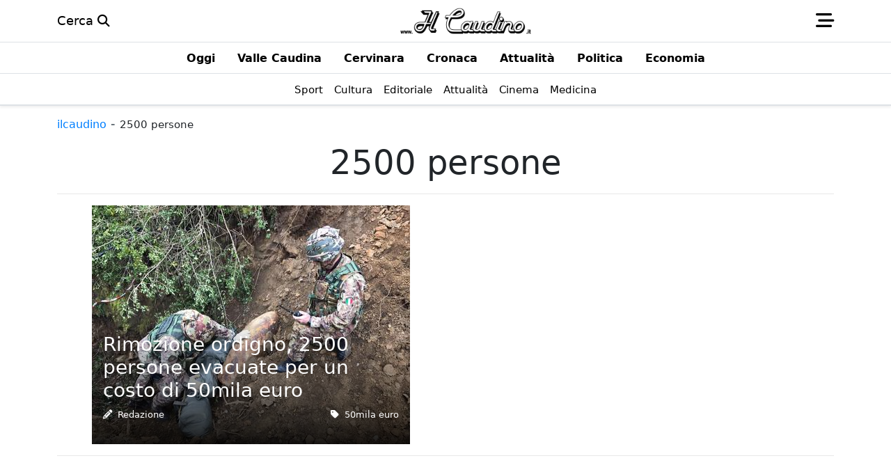

--- FILE ---
content_type: text/html; charset=UTF-8
request_url: https://ilcaudino.it/tag/2500-persone/
body_size: 10785
content:
<!doctype html>
<html lang="it">
<head>
    <meta name="viewport" content="width=device-width, initial-scale=1, shrink-to-fit=no">
    <link rel="profile" href="https://gmpg.org/xfn/11">
    <link rel="icon" href="https://ilcaudino.it/wp-content/uploads/2022/07/favicon-512x-trs.png"/>
    <title>2500 persone</title>
    <meta charset="UTF-8">
	<meta name='robots' content='index, follow, max-image-preview:large, max-snippet:-1, max-video-preview:-1' />

	<!-- This site is optimized with the Yoast SEO plugin v26.7 - https://yoast.com/wordpress/plugins/seo/ -->
	<link rel="canonical" href="https://ilcaudino.it/tag/2500-persone/" />
	<meta property="og:locale" content="it_IT" />
	<meta property="og:type" content="article" />
	<meta property="og:title" content="2500 persone" />
	<meta property="og:url" content="https://ilcaudino.it/tag/2500-persone/" />
	<meta property="og:site_name" content="Il Caudino" />
	<meta name="twitter:card" content="summary_large_image" />
	<script type="application/ld+json" class="yoast-schema-graph">{"@context":"https://schema.org","@graph":[{"@type":"CollectionPage","@id":"https://ilcaudino.it/tag/2500-persone/","url":"https://ilcaudino.it/tag/2500-persone/","name":"2500 persone","isPartOf":{"@id":"https://ilcaudino.it/#website"},"primaryImageOfPage":{"@id":"https://ilcaudino.it/tag/2500-persone/#primaryimage"},"image":{"@id":"https://ilcaudino.it/tag/2500-persone/#primaryimage"},"thumbnailUrl":"https://ilcaudino.it/wp-content/uploads/2019/08/ordigno.jpg","breadcrumb":{"@id":"https://ilcaudino.it/tag/2500-persone/#breadcrumb"},"inLanguage":"it-IT"},{"@type":"ImageObject","inLanguage":"it-IT","@id":"https://ilcaudino.it/tag/2500-persone/#primaryimage","url":"https://ilcaudino.it/wp-content/uploads/2019/08/ordigno.jpg","contentUrl":"https://ilcaudino.it/wp-content/uploads/2019/08/ordigno.jpg","width":457,"height":343,"caption":"Rimozione ordigno, 2500 persone evacuate per un costo di 50mila euro"},{"@type":"BreadcrumbList","@id":"https://ilcaudino.it/tag/2500-persone/#breadcrumb","itemListElement":[{"@type":"ListItem","position":1,"name":"Home","item":"https://ilcaudino.it/"},{"@type":"ListItem","position":2,"name":"2500 persone"}]},{"@type":"WebSite","@id":"https://ilcaudino.it/#website","url":"https://ilcaudino.it/","name":"Il Caudino","description":"L&#039;informazione della Valle Caudina","publisher":{"@id":"https://ilcaudino.it/#organization"},"potentialAction":[{"@type":"SearchAction","target":{"@type":"EntryPoint","urlTemplate":"https://ilcaudino.it/?s={search_term_string}"},"query-input":{"@type":"PropertyValueSpecification","valueRequired":true,"valueName":"search_term_string"}}],"inLanguage":"it-IT"},{"@type":"Organization","@id":"https://ilcaudino.it/#organization","name":"Il Caudino","url":"https://ilcaudino.it/","logo":{"@type":"ImageObject","inLanguage":"it-IT","@id":"https://ilcaudino.it/#/schema/logo/image/","url":"https://ilcaudino.it/wp-content/uploads/2020/07/logo_home_ilcaudino-2.png","contentUrl":"https://ilcaudino.it/wp-content/uploads/2020/07/logo_home_ilcaudino-2.png","width":500,"height":102,"caption":"Il Caudino"},"image":{"@id":"https://ilcaudino.it/#/schema/logo/image/"},"sameAs":["https://it-it.facebook.com/il.caudino/"]}]}</script>
	<!-- / Yoast SEO plugin. -->



<!-- Google Tag Manager -->
			<script>(function(w,d,s,l,i){w[l]=w[l]||[];w[l].push({'gtm.start':
			new Date().getTime(),event:'gtm.js'});var f=d.getElementsByTagName(s)[0],
			j=d.createElement(s),dl=l!='dataLayer'?'&l='+l:'';j.async=true;j.src=
			'https://www.googletagmanager.com/gtm.js?id='+i+dl;f.parentNode.insertBefore(j,f);
			})(window,document,'script','dataLayer','GTM-K7SSGK7');</script>
			<!-- /Google Tag Manager --><style id='wp-img-auto-sizes-contain-inline-css' type='text/css'>
img:is([sizes=auto i],[sizes^="auto," i]){contain-intrinsic-size:3000px 1500px}
/*# sourceURL=wp-img-auto-sizes-contain-inline-css */
</style>
<link rel='preload' as='style' id='smart-adhost-utilities-css' href='https://ilcaudino.it/wp-content/plugins/smart-advertising-manager/resource/css/utilities.min.css' type='text/css' media='' />
<link rel='stylesheet' id='smart-adhost-utilities-css' href='https://ilcaudino.it/wp-content/plugins/smart-advertising-manager/resource/css/utilities.min.css' type='text/css' media='' />
<link rel='preload' as='style' id='smart-bootstrap-css' href='https://ilcaudino.it/wp-content/plugins/smart-bootstrap-manager/resource/css/bootstrap.min.css' type='text/css' media='' />
<link rel='stylesheet' id='smart-bootstrap-css' href='https://ilcaudino.it/wp-content/plugins/smart-bootstrap-manager/resource/css/bootstrap.min.css' type='text/css' media='' />
<link rel='preload' as='style' id='smart-bootstrap-custom-color-css' href='https://ilcaudino.it/wp-content/plugins/smart-bootstrap-manager/resource/css/custom-color.min.css' type='text/css' media='' />
<link rel='stylesheet' id='smart-bootstrap-custom-color-css' href='https://ilcaudino.it/wp-content/plugins/smart-bootstrap-manager/resource/css/custom-color.min.css' type='text/css' media='' />
<link rel='preload' as='style' id='smart-bootstrap-utility-css' href='https://ilcaudino.it/wp-content/plugins/smart-bootstrap-manager/resource/css/utility.min.css' type='text/css' media='' />
<link rel='stylesheet' id='smart-bootstrap-utility-css' href='https://ilcaudino.it/wp-content/plugins/smart-bootstrap-manager/resource/css/utility.min.css' type='text/css' media='' />
<link rel='stylesheet' id='smart-emagazine-compose-css' href='https://ilcaudino.it/wp-content/themes/Smart%20eMagazine/css/compose.min.css' type='text/css' media='all' />
<script type="text/javascript" src="https://ilcaudino.it/wp-includes/js/jquery/jquery.min.js" id="jquery-core-js" data-rocket-defer defer></script>
<script type="text/javascript" src="https://ilcaudino.it/wp-includes/js/jquery/jquery-migrate.min.js" id="jquery-migrate-js" data-rocket-defer defer></script>
<link rel="https://api.w.org/" href="https://ilcaudino.it/wp-json/" /><link rel="alternate" title="JSON" type="application/json" href="https://ilcaudino.it/wp-json/wp/v2/tags/23087" /><link rel="EditURI" type="application/rsd+xml" title="RSD" href="https://ilcaudino.it/xmlrpc.php?rsd" />

<!-- This site is using AdRotate v5.17.2 to display their advertisements - https://ajdg.solutions/ -->
<!-- AdRotate CSS -->
<style type="text/css" media="screen">
	.g { margin:0px; padding:0px; overflow:hidden; line-height:1; zoom:1; }
	.g img { height:auto; }
	.g-col { position:relative; float:left; }
	.g-col:first-child { margin-left: 0; }
	.g-col:last-child { margin-right: 0; }
	.g-17 { margin:10px;  }
	@media only screen and (max-width: 480px) {
		.g-col, .g-dyn, .g-single { width:100%; margin-left:0; margin-right:0; }
	}
</style>
<!-- /AdRotate CSS -->

<script>var pm_tag = 'c3s';var pm_pid = "25898-4dee76f9";</script><script data-minify="1" src="https://ilcaudino.it/wp-content/cache/min/1/js/pub.min.js?ver=1767983301" async></script><!-- This site is using Smart eMagazine Theme v1.0.91 - Developed by Smart eCommerce - https://smartecommerce.it --><!-- This site is using Smart Advertising Manager v1.0.11 - Developed by Smart eCommerce - https://smartecommerce.it -->        <meta name="theme-color" content="#007fff">
        <meta name="msapplication-navbutton-color" content="#007fff">
        <meta name="apple-mobile-web-app-status-bar-style" content="#007fff">        
		<style type="text/css">:root{--bs-primary:#007fff!important;--bs-primary-rgb:0,127,255!important;--bs-primary-drk:#007FFF!important;--bs-primary-drk-rgb:0,25,51!important;--bs-body-line-height: 1.6;--bs-body-font-size: 1.1rem;}.overflow-width-none{scrollbar-width: none !important;}</style><style>.wp-block-gallery.is-cropped .blocks-gallery-item picture{height:100%;width:100%;}</style><link rel="icon" href="https://ilcaudino.it/wp-content/uploads/2022/07/favicon-512x-trs-150x150.png" sizes="32x32" />
<link rel="icon" href="https://ilcaudino.it/wp-content/uploads/2022/07/favicon-512x-trs.png" sizes="192x192" />
<link rel="apple-touch-icon" href="https://ilcaudino.it/wp-content/uploads/2022/07/favicon-512x-trs.png" />
<meta name="msapplication-TileImage" content="https://ilcaudino.it/wp-content/uploads/2022/07/favicon-512x-trs.png" />
<style id='global-styles-inline-css' type='text/css'>
:root{--wp--preset--aspect-ratio--square: 1;--wp--preset--aspect-ratio--4-3: 4/3;--wp--preset--aspect-ratio--3-4: 3/4;--wp--preset--aspect-ratio--3-2: 3/2;--wp--preset--aspect-ratio--2-3: 2/3;--wp--preset--aspect-ratio--16-9: 16/9;--wp--preset--aspect-ratio--9-16: 9/16;--wp--preset--color--black: #000000;--wp--preset--color--cyan-bluish-gray: #abb8c3;--wp--preset--color--white: #ffffff;--wp--preset--color--pale-pink: #f78da7;--wp--preset--color--vivid-red: #cf2e2e;--wp--preset--color--luminous-vivid-orange: #ff6900;--wp--preset--color--luminous-vivid-amber: #fcb900;--wp--preset--color--light-green-cyan: #7bdcb5;--wp--preset--color--vivid-green-cyan: #00d084;--wp--preset--color--pale-cyan-blue: #8ed1fc;--wp--preset--color--vivid-cyan-blue: #0693e3;--wp--preset--color--vivid-purple: #9b51e0;--wp--preset--gradient--vivid-cyan-blue-to-vivid-purple: linear-gradient(135deg,rgb(6,147,227) 0%,rgb(155,81,224) 100%);--wp--preset--gradient--light-green-cyan-to-vivid-green-cyan: linear-gradient(135deg,rgb(122,220,180) 0%,rgb(0,208,130) 100%);--wp--preset--gradient--luminous-vivid-amber-to-luminous-vivid-orange: linear-gradient(135deg,rgb(252,185,0) 0%,rgb(255,105,0) 100%);--wp--preset--gradient--luminous-vivid-orange-to-vivid-red: linear-gradient(135deg,rgb(255,105,0) 0%,rgb(207,46,46) 100%);--wp--preset--gradient--very-light-gray-to-cyan-bluish-gray: linear-gradient(135deg,rgb(238,238,238) 0%,rgb(169,184,195) 100%);--wp--preset--gradient--cool-to-warm-spectrum: linear-gradient(135deg,rgb(74,234,220) 0%,rgb(151,120,209) 20%,rgb(207,42,186) 40%,rgb(238,44,130) 60%,rgb(251,105,98) 80%,rgb(254,248,76) 100%);--wp--preset--gradient--blush-light-purple: linear-gradient(135deg,rgb(255,206,236) 0%,rgb(152,150,240) 100%);--wp--preset--gradient--blush-bordeaux: linear-gradient(135deg,rgb(254,205,165) 0%,rgb(254,45,45) 50%,rgb(107,0,62) 100%);--wp--preset--gradient--luminous-dusk: linear-gradient(135deg,rgb(255,203,112) 0%,rgb(199,81,192) 50%,rgb(65,88,208) 100%);--wp--preset--gradient--pale-ocean: linear-gradient(135deg,rgb(255,245,203) 0%,rgb(182,227,212) 50%,rgb(51,167,181) 100%);--wp--preset--gradient--electric-grass: linear-gradient(135deg,rgb(202,248,128) 0%,rgb(113,206,126) 100%);--wp--preset--gradient--midnight: linear-gradient(135deg,rgb(2,3,129) 0%,rgb(40,116,252) 100%);--wp--preset--font-size--small: 13px;--wp--preset--font-size--medium: 20px;--wp--preset--font-size--large: 36px;--wp--preset--font-size--x-large: 42px;--wp--preset--spacing--20: 0.44rem;--wp--preset--spacing--30: 0.67rem;--wp--preset--spacing--40: 1rem;--wp--preset--spacing--50: 1.5rem;--wp--preset--spacing--60: 2.25rem;--wp--preset--spacing--70: 3.38rem;--wp--preset--spacing--80: 5.06rem;--wp--preset--shadow--natural: 6px 6px 9px rgba(0, 0, 0, 0.2);--wp--preset--shadow--deep: 12px 12px 50px rgba(0, 0, 0, 0.4);--wp--preset--shadow--sharp: 6px 6px 0px rgba(0, 0, 0, 0.2);--wp--preset--shadow--outlined: 6px 6px 0px -3px rgb(255, 255, 255), 6px 6px rgb(0, 0, 0);--wp--preset--shadow--crisp: 6px 6px 0px rgb(0, 0, 0);}:where(.is-layout-flex){gap: 0.5em;}:where(.is-layout-grid){gap: 0.5em;}body .is-layout-flex{display: flex;}.is-layout-flex{flex-wrap: wrap;align-items: center;}.is-layout-flex > :is(*, div){margin: 0;}body .is-layout-grid{display: grid;}.is-layout-grid > :is(*, div){margin: 0;}:where(.wp-block-columns.is-layout-flex){gap: 2em;}:where(.wp-block-columns.is-layout-grid){gap: 2em;}:where(.wp-block-post-template.is-layout-flex){gap: 1.25em;}:where(.wp-block-post-template.is-layout-grid){gap: 1.25em;}.has-black-color{color: var(--wp--preset--color--black) !important;}.has-cyan-bluish-gray-color{color: var(--wp--preset--color--cyan-bluish-gray) !important;}.has-white-color{color: var(--wp--preset--color--white) !important;}.has-pale-pink-color{color: var(--wp--preset--color--pale-pink) !important;}.has-vivid-red-color{color: var(--wp--preset--color--vivid-red) !important;}.has-luminous-vivid-orange-color{color: var(--wp--preset--color--luminous-vivid-orange) !important;}.has-luminous-vivid-amber-color{color: var(--wp--preset--color--luminous-vivid-amber) !important;}.has-light-green-cyan-color{color: var(--wp--preset--color--light-green-cyan) !important;}.has-vivid-green-cyan-color{color: var(--wp--preset--color--vivid-green-cyan) !important;}.has-pale-cyan-blue-color{color: var(--wp--preset--color--pale-cyan-blue) !important;}.has-vivid-cyan-blue-color{color: var(--wp--preset--color--vivid-cyan-blue) !important;}.has-vivid-purple-color{color: var(--wp--preset--color--vivid-purple) !important;}.has-black-background-color{background-color: var(--wp--preset--color--black) !important;}.has-cyan-bluish-gray-background-color{background-color: var(--wp--preset--color--cyan-bluish-gray) !important;}.has-white-background-color{background-color: var(--wp--preset--color--white) !important;}.has-pale-pink-background-color{background-color: var(--wp--preset--color--pale-pink) !important;}.has-vivid-red-background-color{background-color: var(--wp--preset--color--vivid-red) !important;}.has-luminous-vivid-orange-background-color{background-color: var(--wp--preset--color--luminous-vivid-orange) !important;}.has-luminous-vivid-amber-background-color{background-color: var(--wp--preset--color--luminous-vivid-amber) !important;}.has-light-green-cyan-background-color{background-color: var(--wp--preset--color--light-green-cyan) !important;}.has-vivid-green-cyan-background-color{background-color: var(--wp--preset--color--vivid-green-cyan) !important;}.has-pale-cyan-blue-background-color{background-color: var(--wp--preset--color--pale-cyan-blue) !important;}.has-vivid-cyan-blue-background-color{background-color: var(--wp--preset--color--vivid-cyan-blue) !important;}.has-vivid-purple-background-color{background-color: var(--wp--preset--color--vivid-purple) !important;}.has-black-border-color{border-color: var(--wp--preset--color--black) !important;}.has-cyan-bluish-gray-border-color{border-color: var(--wp--preset--color--cyan-bluish-gray) !important;}.has-white-border-color{border-color: var(--wp--preset--color--white) !important;}.has-pale-pink-border-color{border-color: var(--wp--preset--color--pale-pink) !important;}.has-vivid-red-border-color{border-color: var(--wp--preset--color--vivid-red) !important;}.has-luminous-vivid-orange-border-color{border-color: var(--wp--preset--color--luminous-vivid-orange) !important;}.has-luminous-vivid-amber-border-color{border-color: var(--wp--preset--color--luminous-vivid-amber) !important;}.has-light-green-cyan-border-color{border-color: var(--wp--preset--color--light-green-cyan) !important;}.has-vivid-green-cyan-border-color{border-color: var(--wp--preset--color--vivid-green-cyan) !important;}.has-pale-cyan-blue-border-color{border-color: var(--wp--preset--color--pale-cyan-blue) !important;}.has-vivid-cyan-blue-border-color{border-color: var(--wp--preset--color--vivid-cyan-blue) !important;}.has-vivid-purple-border-color{border-color: var(--wp--preset--color--vivid-purple) !important;}.has-vivid-cyan-blue-to-vivid-purple-gradient-background{background: var(--wp--preset--gradient--vivid-cyan-blue-to-vivid-purple) !important;}.has-light-green-cyan-to-vivid-green-cyan-gradient-background{background: var(--wp--preset--gradient--light-green-cyan-to-vivid-green-cyan) !important;}.has-luminous-vivid-amber-to-luminous-vivid-orange-gradient-background{background: var(--wp--preset--gradient--luminous-vivid-amber-to-luminous-vivid-orange) !important;}.has-luminous-vivid-orange-to-vivid-red-gradient-background{background: var(--wp--preset--gradient--luminous-vivid-orange-to-vivid-red) !important;}.has-very-light-gray-to-cyan-bluish-gray-gradient-background{background: var(--wp--preset--gradient--very-light-gray-to-cyan-bluish-gray) !important;}.has-cool-to-warm-spectrum-gradient-background{background: var(--wp--preset--gradient--cool-to-warm-spectrum) !important;}.has-blush-light-purple-gradient-background{background: var(--wp--preset--gradient--blush-light-purple) !important;}.has-blush-bordeaux-gradient-background{background: var(--wp--preset--gradient--blush-bordeaux) !important;}.has-luminous-dusk-gradient-background{background: var(--wp--preset--gradient--luminous-dusk) !important;}.has-pale-ocean-gradient-background{background: var(--wp--preset--gradient--pale-ocean) !important;}.has-electric-grass-gradient-background{background: var(--wp--preset--gradient--electric-grass) !important;}.has-midnight-gradient-background{background: var(--wp--preset--gradient--midnight) !important;}.has-small-font-size{font-size: var(--wp--preset--font-size--small) !important;}.has-medium-font-size{font-size: var(--wp--preset--font-size--medium) !important;}.has-large-font-size{font-size: var(--wp--preset--font-size--large) !important;}.has-x-large-font-size{font-size: var(--wp--preset--font-size--x-large) !important;}
/*# sourceURL=global-styles-inline-css */
</style>
<link rel='stylesheet' id='font-awesome-6.4.2-css' href='https://ilcaudino.it/wp-content/themes/Smart%20eMagazine/css/fontawesome/fontawesome.min.css' type='text/css' media='all' />
<link rel='stylesheet' id='solid-6.4.2-css' href='https://ilcaudino.it/wp-content/themes/Smart%20eMagazine/css/fontawesome/solid.min.css' type='text/css' media='all' />
<link rel='stylesheet' id='brands-6.4.2-css' href='https://ilcaudino.it/wp-content/themes/Smart%20eMagazine/css/fontawesome/brands.min.css' type='text/css' media='all' />
<meta name="generator" content="WP Rocket 3.19.2.1" data-wpr-features="wpr_defer_js wpr_minify_js wpr_image_dimensions wpr_minify_css wpr_preload_links wpr_desktop" /></head>
<body class="archive tag tag-2500-persone tag-23087 wp-theme-SmarteMagazine">	    <header data-rocket-location-hash="44f4f1b512b0c9210bdaecd0fff3fcc2" class="sticky-top bg-white border-bottom">
        <nav class="header-main mx-auto navbar navbar-expand-lg">
            <div data-rocket-location-hash="f9357140ee36883ea6064de5d7279a99" class="container">
            	<!-- Altri-Link -->
				<ul id="menu-link-utili" class="navbar-nav justify-content-center flex-grow-2"><li id="menu-item-215965" class="menu-item menu-item-type-custom menu-item-object-custom menu-item-215965 nav-item"><a href="https://ilcaudino.it/?s=" class="nav-link px-0 pe-2 text-black link">Cerca <i class="fa-solid fa-search"></i></a></li>
</ul>            
            	<!-- Logo-Link -->
				<a 
                href	= "https://ilcaudino.it" 
                title 	= "Homepage" 
                >
                	<img width="500" height="102" 
                    	class 	= "d-block img-fluid m-auto flex-grow-1" 
                        src 	= "https://ilcaudino.it/wp-content/uploads/2020/07/logo_home_ilcaudino-2.png" 
                        alt 	= "Il Caudino" 
                        title 	= "Il Caudino" 
                        style 	= "height:40px;width:200px;" 
                        height 	= "40"
                        width 	= "200"
					>
                </a>
            	<!-- Menu-Link -->
                <a 
                class			= "flex-grow-2 text-black link" 
                data-bs-toggle	= "offcanvas" 
                data-bs-target	= "#offcanvasNavbar" 
                aria-controls	= "offcanvasNavbar"
                >
                <i class="fa-solid fa-bars-staggered fa-xl"></i>
                </a>                
            </div>
        </nav>
    </header>
    <div data-rocket-location-hash="cbeda93a86109172c2e63f2e764b36cb" class="border-bottom border-1 shadow-sm mb-3 bg-white">
		<div data-rocket-location-hash="e971d3c217c663922bce482fc9d610b0" class="border-bottom d-flex border-1 bg-white"><ul id="menu-sezioni" class="nav flex-nowrap justify-content-md-center overflow-auto overflow-width-none mx-auto"><li id="menu-item-215968" class="menu-item menu-item-type-taxonomy menu-item-object-category menu-item-215968 nav-item"><a href="https://ilcaudino.it/featured/" class="nav-link"><span class="text-nowrap text-black link fw-bold h6">Oggi</span></a></li>
<li id="menu-item-202252" class="menu-item menu-item-type-taxonomy menu-item-object-category menu-item-202252 nav-item"><a href="https://ilcaudino.it/valle-caudina/" class="nav-link"><span class="text-nowrap text-black link fw-bold h6">Valle Caudina</span></a></li>
<li id="menu-item-215966" class="menu-item menu-item-type-taxonomy menu-item-object-category menu-item-215966 nav-item"><a href="https://ilcaudino.it/cervinara-2/" class="nav-link"><span class="text-nowrap text-black link fw-bold h6">Cervinara</span></a></li>
<li id="menu-item-63468" class="menu-item menu-item-type-taxonomy menu-item-object-category menu-item-63468 nav-item"><a href="https://ilcaudino.it/cronaca/" class="nav-link"><span class="text-nowrap text-black link fw-bold h6">Cronaca</span></a></li>
<li id="menu-item-63467" class="menu-item menu-item-type-taxonomy menu-item-object-category menu-item-63467 nav-item"><a href="https://ilcaudino.it/attualita1/" class="nav-link"><span class="text-nowrap text-black link fw-bold h6">Attualità</span></a></li>
<li id="menu-item-63469" class="menu-item menu-item-type-taxonomy menu-item-object-category menu-item-63469 nav-item"><a href="https://ilcaudino.it/politica/" class="nav-link"><span class="text-nowrap text-black link fw-bold h6">Politica</span></a></li>
<li id="menu-item-215967" class="menu-item menu-item-type-taxonomy menu-item-object-category menu-item-215967 nav-item"><a href="https://ilcaudino.it/economia/" class="nav-link"><span class="text-nowrap text-black link fw-bold h6">Economia</span></a></li>
</ul></div>        <div data-rocket-location-hash="37269ec2f04518ad2da70558464c4920" class="border-bottom d-flex border-1 bg-white"><ul id="menu-argomenti" class="nav flex-nowrap justify-content-md-center overflow-auto overflow-width-none mx-auto"><li id="menu-item-151" class="menu-item menu-item-type-taxonomy menu-item-object-category menu-item-151 nav-item"><a href="https://ilcaudino.it/sport/" class="nav-link px-2"><span class="text-nowrap text-black link small">Sport</span></a></li>
<li id="menu-item-152" class="menu-item menu-item-type-taxonomy menu-item-object-category menu-item-152 nav-item"><a href="https://ilcaudino.it/cultura/" class="nav-link px-2"><span class="text-nowrap text-black link small">Cultura</span></a></li>
<li id="menu-item-153" class="menu-item menu-item-type-taxonomy menu-item-object-category menu-item-153 nav-item"><a href="https://ilcaudino.it/editoriale/" class="nav-link px-2"><span class="text-nowrap text-black link small">Editoriale</span></a></li>
<li id="menu-item-115622" class="menu-item menu-item-type-taxonomy menu-item-object-category menu-item-115622 nav-item"><a href="https://ilcaudino.it/attualita1/" class="nav-link px-2"><span class="text-nowrap text-black link small">Attualità</span></a></li>
<li id="menu-item-115624" class="menu-item menu-item-type-taxonomy menu-item-object-category menu-item-115624 nav-item"><a href="https://ilcaudino.it/cinema/" class="nav-link px-2"><span class="text-nowrap text-black link small">Cinema</span></a></li>
<li id="menu-item-115625" class="menu-item menu-item-type-taxonomy menu-item-object-category menu-item-115625 nav-item"><a href="https://ilcaudino.it/medicina/" class="nav-link px-2"><span class="text-nowrap text-black link small">Medicina</span></a></li>
</ul></div>    </div>
	  
	<div data-rocket-location-hash="989ba96f5c8cee88dd69202ae8a573b3" class="offcanvas offcanvas-start" tabindex="-1" id="offcanvasNavbar" aria-labelledby="offcanvasNavbarLabel">
        <div data-rocket-location-hash="c2c8dd419dfc80565b4aeab92983bd52" class="offcanvas-header border-bottom mb-2">
            <h5 class="offcanvas-title text-primary fw-bold flex-grow-1" id="offcanvasNavbarLabel">Il Caudino</h5>
            <a 
            class			= "flex-grow-2 text-primary link" 
            data-bs-dismiss = "offcanvas" 
            aria-label		= "Close"
            >
            <i class="fa-solid fa-close fa-2x"></i>
            </a>
        </div>                 
        <div data-rocket-location-hash="bbb07ffb595a3abaff7a1036760c9693" class="offcanvas-body overflow-width-none">
        	<!-- Cerca -->
                <form 
        class	= "search-form mb-3 d-flex justify-content-center align-items-center border border-1" 
        role	= "search" 
        method	= "get" 
        id		= "searchform" 
        action	= "https://ilcaudino.it/"
    >
        <input 
            type 				= "search" 
            class 				= "form-control border-0 m-2" 
            placeholder 		= "Cerca nel sito" 
            aria-label			= "Cerca nel sito" 
            aria-describedby	= "basic-addon2" 
            value				= ""  
            name				= "s" 
            id					= "s"
        >
        <button 
        	class	= "btn btn-primary m-2" 
            type	= "submit"
		>
            <i class="fa-solid fa-search fa-xl"></i>
		</button>
    </form> 
    <hr> 
            <!-- Menu - Primo -->   
			            <!-- Menu - Secondo -->   
			            <!-- Menu - Terzo -->   
			            
            <!-- Menu - Locali -->   
			        </div>
    </div>
    <main data-rocket-location-hash="ea16c85922bfbde71867a537216bab95" class="container site-main overflow-hidden">
    <p class="nodata" id="breadcrumbs"><span><a class="breadcrumbs-link link h6 text-primary text-first-uppercase" href="https://ilcaudino.it/">ilcaudino</a></span><span class="breadcrumbs-separator text-muted"> - </span><span class="breadcrumbs-current small">2500 persone</span></p>    <h1 class="display-5 text-center">2500 persone</h1>
        <p></p> 
    <hr>                  
            <div data-rocket-location-hash="30e0cc16fd58d471a3c9989cc1c6d818" class="open mb-5 overflow-hidden">
			<!-- Item List -->
                        <div data-rocket-location-hash="ea3637baff91d5c27dd5913d564e5543" class="row g-1">
				                    					                        <div class="col-12 col-lg-6 col-xl-6 p-1-">
                            		<div class="position-relative d-table mx-auto ">
			<a href="https://ilcaudino.it/rimozione-ordigno-2500-persone-evacuate-uid-5/" title="Rimozione ordigno, 2500 persone evacuate per un costo di 50mila euro">
				<img width="457" height="343" src="https://ilcaudino.it/wp-content/uploads/2019/08/ordigno.jpg" class="img-fluid wp-post-image" alt="Rimozione ordigno, 2500 persone evacuate per un costo di 50mila euro" title="Rimozione ordigno, 2500 persone evacuate per un costo di 50mila euro" decoding="async" fetchpriority="high" />			</a>
			<div class="background">
				<a class="d-block link text-white" href="https://ilcaudino.it/rimozione-ordigno-2500-persone-evacuate-uid-5/" title="Rimozione ordigno, 2500 persone evacuate per un costo di 50mila euro">
					<h3>Rimozione ordigno, 2500 persone evacuate per un costo di 50mila euro</h3>
				</a>
                <div class="d-flex justify-content-between align-items-center small">   
                    <p class="nav-item text-white small"><i class="fa-solid fa-pencil"></i>&nbsp;
                        <a href="https://ilcaudino.it/author/peppino-vaccariello-2-2-2-2/" class="link text-white">
                            Redazione                        </a>
						                        
                    </p>
                    <p class="nav-item text-white small">
                        <i class="fa-solid fa-tag"></i>&nbsp;
                            <a href="https://ilcaudino.it/tag/50mila-euro/" class="text-first-capitalize link text-white">
                                50mila euro                            </a>
                                            </p>
                </div>
			</div>
		</div>
	                        </div>
                         
                                                                    </div>
            <hr>
        </div>
	    <p>Tutte le notizie di <span class="h4 text-primary"><strong>2500 persone</strong></span></p><hr>    <div data-rocket-location-hash="fbef79bff5c4e1958e7a956f6ebbfa64" class="row">
    	            <div data-rocket-location-hash="41d64ac805973c11bf9b41e6372307cb" class="col-12 col-md-6 col-xl-4 my-1">  
                <div class="row d-flex justify-content-center align-items-center mb-2">
                    <div class="col-4">
                        <img width="426" height="240" src="https://ilcaudino.it/wp-content/uploads/2019/08/ordigno-426x240.jpg" class="img-fluid mx-auto d-block mb-lg-1 wp-post-image" alt="" title="" decoding="async" />                    </div>
                    <div class="col-8">
                        <a class="d-block h6 link text-black" href="https://ilcaudino.it/rimozione-ordigno-2500-persone-evacuate-uid-5/" title="Rimozione ordigno, 2500 persone evacuate per un costo di 50mila euro">Rimozione ordigno, 2500 persone evacuate per un costo di 50mila euro</a>
                    </div>
                </div>
                <div class="row">
                    <div class="col-12">
                        <div class="d-flex justify-content-between align-items-center small">
                            <ul class="nav align-items-center">
                                <li class="nav-item text-muted small me-2">di <a href="https://ilcaudino.it/author/peppino-vaccariello-2-2-2-2/" class="link">Redazione</a></li>
                                <li class="nav-item text-muted small">25 Giugno 2021</li>
                            </ul>
							<a href="https://ilcaudino.it/tag/2500-persone/" class="d-block small text-first-capitalize text-primary link">2500 persone</a>                        </div>
                    </div>
                </div>
                <hr>
            </div>
                            
    </div>  
	    <div data-rocket-location-hash="3fccca94976f46ed686b77a0b08ecc7a" class="px-4 mb-1"></div></main>
<footer data-rocket-location-hash="36222fbfa4c75c61dca68c03d5be2c4f" class="bg-white">
	<div data-rocket-location-hash="dfff9fcfde198eba8f9bd9c761936c18" class="border-top pt-3 mt-3"><div data-rocket-location-hash="d41813fee4980beb3a7eacb7c0b429fa" class="container">
        <div class="row">
            <!-- Footer Widget -->
            <div class="col-sm-3 col-md-2 col-lg-2">
                <p class="h6">Naviga</p>
                <ul id="menu-naviga" class="nav justify-content-start flex-column"><li id="menu-item-215970" class="menu-item menu-item-type-taxonomy menu-item-object-post_tag menu-item-215970 nav-item nav-item"><a href="https://ilcaudino.it/tag/in-evidenza/" class="nav-link nav-link link text-muted p-0 ps-0 pe-1"><span class="small">In evidenza</span></a></li>
<li id="menu-item-215971" class="menu-item menu-item-type-taxonomy menu-item-object-post_tag menu-item-215971 nav-item nav-item"><a href="https://ilcaudino.it/tag/notizie/" class="nav-link nav-link link text-muted p-0 ps-0 pe-1"><span class="small">Notizie</span></a></li>
<li id="menu-item-215972" class="menu-item menu-item-type-taxonomy menu-item-object-post_tag menu-item-215972 nav-item nav-item"><a href="https://ilcaudino.it/tag/montesarchio/" class="nav-link nav-link link text-muted p-0 ps-0 pe-1"><span class="small">Montesarchio</span></a></li>
</ul>                <hr class="d-sm-none">
            </div>  
            <!-- Footer Widget -->
            <div class="col-sm-3 col-md-2 col-lg-2">
                <p class="h6">Contatti</p>
                <ul id="menu-footer" class="nav justify-content-start flex-column"><li id="menu-item-4712" class="menu-item menu-item-type-post_type menu-item-object-page menu-item-4712 nav-item nav-item"><a href="https://ilcaudino.it/contatti/" class="nav-link nav-link link text-muted p-0 ps-0 pe-1"><span class="small">Contatti</span></a></li>
<li id="menu-item-4711" class="menu-item menu-item-type-post_type menu-item-object-page menu-item-4711 nav-item nav-item"><a href="https://ilcaudino.it/chi-siamo/" class="nav-link nav-link link text-muted p-0 ps-0 pe-1"><span class="small">Chi siamo</span></a></li>
<li id="menu-item-215969" class="menu-item menu-item-type-post_type menu-item-object-page menu-item-privacy-policy menu-item-215969 nav-item nav-item"><a rel="privacy-policy" href="https://ilcaudino.it/privacy-policy/" class="nav-link nav-link link text-muted p-0 ps-0 pe-1"><span class="small">Privacy Policy</span></a></li>
</ul>                <hr class="d-sm-none">
            </div>          
            <!-- Footer Widget -->
            <div class="col-sm-3 col-md-2 col-lg-2">
            	                <p class="h6">Social</p>
                <ul class="nav">
                	                    <li class="nav-item h6">
                        <a class="nav-link d-flex text-facebook px-0" rel = "noreferrer noopener" href="https://www.facebook.com/il.caudino/">
                            <i class="fab fa-facebook-square fa-2x me-2 text-facebook"></i><span class="d-none my-auto link">Facebook</span>
                        </a>
                    </li>
                                                            <li class="nav-item">
                        <a class="nav-link d-flex text-twitter px-0" rel = "noreferrer noopener" href="https://twitter.com/ilcaudino">
                            <i class="fab fa-twitter-square fa-2x me-2 text-twitter"></i><span class="d-none my-auto link">Twitter</span>
                        </a>
                    </li>
                                                                                                </ul>
                <hr class="d-sm-none">
                            </div>
            <!-- Footer Widget -->
            <div class="col-sm-3 col-md-6 col-lg-6 text-start text-md-end">
                <p class="h5">Il Caudino</p>
                                    <div class="mb-4 mt-4">
                        <h6 class="mb-0">Sede</h6>
                        <div class="mb-1 small">Cervinara - Traversa Finelli, n. 4</div>
                    </div>
                                 
                    <div class="mb-4">
                        <h6 class="mb-0">Registrazione e Copyright</h6>
                        <div class="mb-1 small">Iscritta al Tribunale di Napoli con autorizzazione n. 3 del 23 febbraio 2022.</div>
                    </div>
                                                    <div class="mb-4">
                        <h6 class="mb-0">Editore</h6>
                        <div class="mb-1 small">Testata giornalistica quotidiana di Giuseppe Vaccariello</div>
                    </div>
                        
            </div>              
        </div>
    </div></div>
        <div data-rocket-location-hash="299e09113838bf969e0de296215378bd" class="bg-light border-top">
    	<div class="container">
        	<div class="row"><div class="col-12 small text-center text-muted">
            	<a class="link text-muted small" href="#" onclick="if(window.__lxG__consent__!==undefined&&window.__lxG__consent__.getState()!==null){window.__lxG__consent__.showConsent()} else {alert('This function only for users from European Economic Area (EEA)')}; return false">Modifica il consenso GPDR</a>            </div></div>
        </div>
    </div>
	      
</footer>
<script type="speculationrules">
{"prefetch":[{"source":"document","where":{"and":[{"href_matches":"/*"},{"not":{"href_matches":["/wp-*.php","/wp-admin/*","/wp-content/uploads/*","/wp-content/*","/wp-content/plugins/*","/wp-content/themes/Smart%20eMagazine/*","/*\\?(.+)"]}},{"not":{"selector_matches":"a[rel~=\"nofollow\"]"}},{"not":{"selector_matches":".no-prefetch, .no-prefetch a"}}]},"eagerness":"conservative"}]}
</script>
<!-- Google Tag Manager (noscript) -->
			<noscript><iframe src='https://www.googletagmanager.com/ns.html?id=GTM-K7SSGK7' height='0' width='0' style='display:none;visibility:hidden'></iframe></noscript>
			<!-- /Google Tag Manager (noscript) --><script type="text/javascript" src="https://ilcaudino.it/wp-content/plugins/smart-bootstrap-manager/resource/js/bootstrap.min.js" id="smart-bootstrap-js" data-rocket-defer defer></script>
<script type="text/javascript" id="sem-tax-loadmore-js-extra">
/* <![CDATA[ */
var sem_tax_loadmore_params = {"ajaxurl":"https://ilcaudino.it/wp-admin/admin-ajax.php","objectid":"23087","taxonomy":"post_tag"};
//# sourceURL=sem-tax-loadmore-js-extra
/* ]]> */
</script>
<script type="text/javascript" src="https://ilcaudino.it/wp-content/plugins/smart-seo-dots/resource/js/sem_tax_loadmore.min.js" id="sem-tax-loadmore-js" data-rocket-defer defer></script>
<script type="text/javascript" id="rocket-browser-checker-js-after">
/* <![CDATA[ */
"use strict";var _createClass=function(){function defineProperties(target,props){for(var i=0;i<props.length;i++){var descriptor=props[i];descriptor.enumerable=descriptor.enumerable||!1,descriptor.configurable=!0,"value"in descriptor&&(descriptor.writable=!0),Object.defineProperty(target,descriptor.key,descriptor)}}return function(Constructor,protoProps,staticProps){return protoProps&&defineProperties(Constructor.prototype,protoProps),staticProps&&defineProperties(Constructor,staticProps),Constructor}}();function _classCallCheck(instance,Constructor){if(!(instance instanceof Constructor))throw new TypeError("Cannot call a class as a function")}var RocketBrowserCompatibilityChecker=function(){function RocketBrowserCompatibilityChecker(options){_classCallCheck(this,RocketBrowserCompatibilityChecker),this.passiveSupported=!1,this._checkPassiveOption(this),this.options=!!this.passiveSupported&&options}return _createClass(RocketBrowserCompatibilityChecker,[{key:"_checkPassiveOption",value:function(self){try{var options={get passive(){return!(self.passiveSupported=!0)}};window.addEventListener("test",null,options),window.removeEventListener("test",null,options)}catch(err){self.passiveSupported=!1}}},{key:"initRequestIdleCallback",value:function(){!1 in window&&(window.requestIdleCallback=function(cb){var start=Date.now();return setTimeout(function(){cb({didTimeout:!1,timeRemaining:function(){return Math.max(0,50-(Date.now()-start))}})},1)}),!1 in window&&(window.cancelIdleCallback=function(id){return clearTimeout(id)})}},{key:"isDataSaverModeOn",value:function(){return"connection"in navigator&&!0===navigator.connection.saveData}},{key:"supportsLinkPrefetch",value:function(){var elem=document.createElement("link");return elem.relList&&elem.relList.supports&&elem.relList.supports("prefetch")&&window.IntersectionObserver&&"isIntersecting"in IntersectionObserverEntry.prototype}},{key:"isSlowConnection",value:function(){return"connection"in navigator&&"effectiveType"in navigator.connection&&("2g"===navigator.connection.effectiveType||"slow-2g"===navigator.connection.effectiveType)}}]),RocketBrowserCompatibilityChecker}();
//# sourceURL=rocket-browser-checker-js-after
/* ]]> */
</script>
<script type="text/javascript" id="rocket-preload-links-js-extra">
/* <![CDATA[ */
var RocketPreloadLinksConfig = {"excludeUris":"/ilcapage/|/(?:.+/)?feed(?:/(?:.+/?)?)?$|/(?:.+/)?embed/|/(index.php/)?(.*)wp-json(/.*|$)|/refer/|/go/|/recommend/|/recommends/","usesTrailingSlash":"1","imageExt":"jpg|jpeg|gif|png|tiff|bmp|webp|avif|pdf|doc|docx|xls|xlsx|php","fileExt":"jpg|jpeg|gif|png|tiff|bmp|webp|avif|pdf|doc|docx|xls|xlsx|php|html|htm","siteUrl":"https://ilcaudino.it","onHoverDelay":"100","rateThrottle":"3"};
//# sourceURL=rocket-preload-links-js-extra
/* ]]> */
</script>
<script type="text/javascript" id="rocket-preload-links-js-after">
/* <![CDATA[ */
(function() {
"use strict";var r="function"==typeof Symbol&&"symbol"==typeof Symbol.iterator?function(e){return typeof e}:function(e){return e&&"function"==typeof Symbol&&e.constructor===Symbol&&e!==Symbol.prototype?"symbol":typeof e},e=function(){function i(e,t){for(var n=0;n<t.length;n++){var i=t[n];i.enumerable=i.enumerable||!1,i.configurable=!0,"value"in i&&(i.writable=!0),Object.defineProperty(e,i.key,i)}}return function(e,t,n){return t&&i(e.prototype,t),n&&i(e,n),e}}();function i(e,t){if(!(e instanceof t))throw new TypeError("Cannot call a class as a function")}var t=function(){function n(e,t){i(this,n),this.browser=e,this.config=t,this.options=this.browser.options,this.prefetched=new Set,this.eventTime=null,this.threshold=1111,this.numOnHover=0}return e(n,[{key:"init",value:function(){!this.browser.supportsLinkPrefetch()||this.browser.isDataSaverModeOn()||this.browser.isSlowConnection()||(this.regex={excludeUris:RegExp(this.config.excludeUris,"i"),images:RegExp(".("+this.config.imageExt+")$","i"),fileExt:RegExp(".("+this.config.fileExt+")$","i")},this._initListeners(this))}},{key:"_initListeners",value:function(e){-1<this.config.onHoverDelay&&document.addEventListener("mouseover",e.listener.bind(e),e.listenerOptions),document.addEventListener("mousedown",e.listener.bind(e),e.listenerOptions),document.addEventListener("touchstart",e.listener.bind(e),e.listenerOptions)}},{key:"listener",value:function(e){var t=e.target.closest("a"),n=this._prepareUrl(t);if(null!==n)switch(e.type){case"mousedown":case"touchstart":this._addPrefetchLink(n);break;case"mouseover":this._earlyPrefetch(t,n,"mouseout")}}},{key:"_earlyPrefetch",value:function(t,e,n){var i=this,r=setTimeout(function(){if(r=null,0===i.numOnHover)setTimeout(function(){return i.numOnHover=0},1e3);else if(i.numOnHover>i.config.rateThrottle)return;i.numOnHover++,i._addPrefetchLink(e)},this.config.onHoverDelay);t.addEventListener(n,function e(){t.removeEventListener(n,e,{passive:!0}),null!==r&&(clearTimeout(r),r=null)},{passive:!0})}},{key:"_addPrefetchLink",value:function(i){return this.prefetched.add(i.href),new Promise(function(e,t){var n=document.createElement("link");n.rel="prefetch",n.href=i.href,n.onload=e,n.onerror=t,document.head.appendChild(n)}).catch(function(){})}},{key:"_prepareUrl",value:function(e){if(null===e||"object"!==(void 0===e?"undefined":r(e))||!1 in e||-1===["http:","https:"].indexOf(e.protocol))return null;var t=e.href.substring(0,this.config.siteUrl.length),n=this._getPathname(e.href,t),i={original:e.href,protocol:e.protocol,origin:t,pathname:n,href:t+n};return this._isLinkOk(i)?i:null}},{key:"_getPathname",value:function(e,t){var n=t?e.substring(this.config.siteUrl.length):e;return n.startsWith("/")||(n="/"+n),this._shouldAddTrailingSlash(n)?n+"/":n}},{key:"_shouldAddTrailingSlash",value:function(e){return this.config.usesTrailingSlash&&!e.endsWith("/")&&!this.regex.fileExt.test(e)}},{key:"_isLinkOk",value:function(e){return null!==e&&"object"===(void 0===e?"undefined":r(e))&&(!this.prefetched.has(e.href)&&e.origin===this.config.siteUrl&&-1===e.href.indexOf("?")&&-1===e.href.indexOf("#")&&!this.regex.excludeUris.test(e.href)&&!this.regex.images.test(e.href))}}],[{key:"run",value:function(){"undefined"!=typeof RocketPreloadLinksConfig&&new n(new RocketBrowserCompatibilityChecker({capture:!0,passive:!0}),RocketPreloadLinksConfig).init()}}]),n}();t.run();
}());

//# sourceURL=rocket-preload-links-js-after
/* ]]> */
</script>
<script>var rocket_beacon_data = {"ajax_url":"https:\/\/ilcaudino.it\/wp-admin\/admin-ajax.php","nonce":"5cd3a55c73","url":"https:\/\/ilcaudino.it\/tag\/2500-persone","is_mobile":false,"width_threshold":1600,"height_threshold":700,"delay":500,"debug":null,"status":{"atf":true,"lrc":true,"preconnect_external_domain":true},"elements":"img, video, picture, p, main, div, li, svg, section, header, span","lrc_threshold":1800,"preconnect_external_domain_elements":["link","script","iframe"],"preconnect_external_domain_exclusions":["static.cloudflareinsights.com","rel=\"profile\"","rel=\"preconnect\"","rel=\"dns-prefetch\"","rel=\"icon\""]}</script><script data-name="wpr-wpr-beacon" src='https://ilcaudino.it/wp-content/plugins/wp-rocket/assets/js/wpr-beacon.min.js' async></script><script defer src="https://static.cloudflareinsights.com/beacon.min.js/vcd15cbe7772f49c399c6a5babf22c1241717689176015" integrity="sha512-ZpsOmlRQV6y907TI0dKBHq9Md29nnaEIPlkf84rnaERnq6zvWvPUqr2ft8M1aS28oN72PdrCzSjY4U6VaAw1EQ==" data-cf-beacon='{"version":"2024.11.0","token":"a2d737fae4b74b61891326541ca039a7","r":1,"server_timing":{"name":{"cfCacheStatus":true,"cfEdge":true,"cfExtPri":true,"cfL4":true,"cfOrigin":true,"cfSpeedBrain":true},"location_startswith":null}}' crossorigin="anonymous"></script>
</body></html>
<!-- This website is like a Rocket, isn't it? Performance optimized by WP Rocket. Learn more: https://wp-rocket.me -->

--- FILE ---
content_type: text/css; charset=utf-8
request_url: https://ilcaudino.it/wp-content/plugins/smart-bootstrap-manager/resource/css/utility.min.css
body_size: -97
content:
@media only screen and (min-width: 768px){.text-md-white{color:#fff!important}}@media only screen and (min-width: 992px){.text-lg-white{color:#fff!important}}@media only screen and (min-width: 1200px){.text-xl-white{color:#fff!important}}@media only screen and (min-width: 1px){#breadcrumbs{line-height: 1.2 !important;}blockquote{position:relative;text-align:left;padding:.5em 0 .5em 18px;border:none;margin:10px auto;max-width:800px;width:100%;display:block}blockquote:after{content:"";display:block;width:2px;height:100%;position:absolute;left:0;color:var(--bs-primary)!important;background:-moz-linear-gradient(top,var(--bs-primary) 0%,var(--bs-primary) 60%,rgba(255,255,255,0) 100%)!important;background:-webkit-linear-gradient(top,var(--bs-primary) 0%,var(--bs-primary) 60%,rgba(255,255,255,0) 100%)!important;background:linear-gradient(to bottom,var(--bs-primary) 0%,var(--bs-primary) 60%,rgba(255,255,255,0) 100%)!important;top:0}blockquote > cite,blockquote > p > cite{display:block;font-size:16px;line-height:1.3em;font-weight:700;margin-top:1.1em;letter-spacing:0;font-style:italic}.link{text-decoration:none!important}.link:hover,.underlink{text-decoration:underline!important;cursor:pointer!important}}

--- FILE ---
content_type: application/javascript; charset=utf-8
request_url: https://ilcaudino.it/wp-content/plugins/smart-seo-dots/resource/js/sem_tax_loadmore.min.js
body_size: -228
content:
!function(t){"use strict";t("div#sem-load-more").on("click",function(){var o=t(this),e=t("div#sem-load-more-post").attr("data-cat-not").trim(),a={action:"sem_loadmore",objectid:sem_tax_loadmore_params.objectid,taxonomy:sem_tax_loadmore_params.taxonomy,dataCatNot:e};t.ajax({url:sem_tax_loadmore_params.ajaxurl,data:a,type:"POST",beforeSend:function(t){o.text("Loading...")},success:function(e){t("div#sem-load-more-post").removeAttr("id"),o.text("Load More").prev().before(e)}})})}(jQuery);